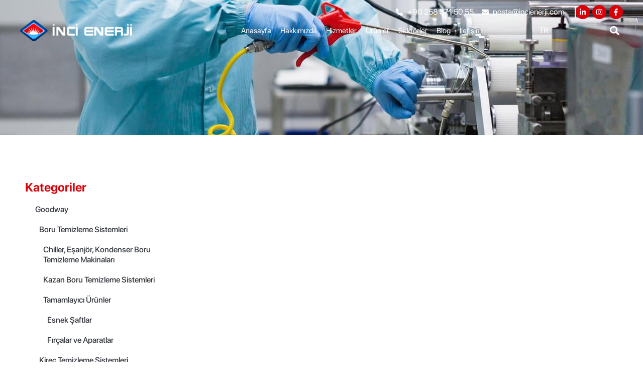

--- FILE ---
content_type: text/html; charset=UTF-8
request_url: https://www.incienerji.com/urun-kategori/brushes-and-tools/
body_size: 13292
content:
<!doctype html><html lang="tr-TR" prefix="og: https://ogp.me/ns#"><head><script data-no-optimize="1">var litespeed_docref=sessionStorage.getItem("litespeed_docref");litespeed_docref&&(Object.defineProperty(document,"referrer",{get:function(){return litespeed_docref}}),sessionStorage.removeItem("litespeed_docref"));</script> <meta charset="UTF-8"><link data-optimized="2" rel="stylesheet" href="https://www.incienerji.com/wp-content/litespeed/css/3bc3f0337484e447d49b7e5dda2aa7ef.css?ver=e65ef" /><meta name="viewport" content="width=device-width, initial-scale=1"><link rel="profile" href="https://gmpg.org/xfn/11"><link rel="alternate" hreflang="tr" href="https://www.incienerji.com/urun-kategori/brushes-and-tools/" /><link rel="alternate" hreflang="x-default" href="https://www.incienerji.com/urun-kategori/brushes-and-tools/" /><title>Brushes and Tools - İnci Enerji</title><meta name="robots" content="index, follow, max-snippet:-1, max-video-preview:-1, max-image-preview:large"/><link rel="canonical" href="https://www.incienerji.com/urun-kategori/brushes-and-tools/" /><meta property="og:locale" content="tr_TR" /><meta property="og:type" content="article" /><meta property="og:title" content="Brushes and Tools - İnci Enerji" /><meta property="og:url" content="https://www.incienerji.com/urun-kategori/brushes-and-tools/" /><meta property="og:site_name" content="İnci Enerji" /><meta property="og:image" content="https://www.incienerji.com/wp-content/uploads/2024/03/inci-enerji-logo-1200px.png" /><meta property="og:image:secure_url" content="https://www.incienerji.com/wp-content/uploads/2024/03/inci-enerji-logo-1200px.png" /><meta property="og:image:width" content="1200" /><meta property="og:image:height" content="630" /><meta property="og:image:type" content="image/png" /><meta name="twitter:card" content="summary_large_image" /><meta name="twitter:title" content="Brushes and Tools - İnci Enerji" /><meta name="twitter:image" content="https://www.incienerji.com/wp-content/uploads/2024/03/inci-enerji-logo-1200px.png" /><meta name="twitter:label1" content="Ürünler" /><meta name="twitter:data1" content="1" /> <script type="application/ld+json" class="rank-math-schema">{"@context":"https://schema.org","@graph":[{"@type":"Organization","@id":"https://www.incienerji.com/#organization","name":"\u0130nci Enerji"},{"@type":"WebSite","@id":"https://www.incienerji.com/#website","url":"https://www.incienerji.com","name":"\u0130nci Enerji","publisher":{"@id":"https://www.incienerji.com/#organization"},"inLanguage":"tr"},{"@type":"CollectionPage","@id":"https://www.incienerji.com/urun-kategori/brushes-and-tools/#webpage","url":"https://www.incienerji.com/urun-kategori/brushes-and-tools/","name":"Brushes and Tools - \u0130nci Enerji","isPartOf":{"@id":"https://www.incienerji.com/#website"},"inLanguage":"tr"}]}</script> <link rel="alternate" type="application/rss+xml" title="İnci Enerji &raquo; akışı" href="https://www.incienerji.com/feed/" /><link rel="alternate" type="application/rss+xml" title="İnci Enerji &raquo; yorum akışı" href="https://www.incienerji.com/comments/feed/" /><link rel="alternate" type="application/rss+xml" title="İnci Enerji &raquo; Brushes and Tools Category akışı" href="https://www.incienerji.com/urun-kategori/brushes-and-tools/feed/" /> <script data-cfasync="false" src="https://www.incienerji.com/wp-includes/js/jquery/jquery.min.js?ver=3.7.1" id="jquery-core-js"></script> <script data-cfasync="false" src="https://www.incienerji.com/wp-includes/js/jquery/jquery-migrate.min.js?ver=3.4.1" id="jquery-migrate-js"></script> <link rel="https://api.w.org/" href="https://www.incienerji.com/wp-json/" /><link rel="alternate" title="JSON" type="application/json" href="https://www.incienerji.com/wp-json/wp/v2/product_cat/94" /><link rel="EditURI" type="application/rsd+xml" title="RSD" href="https://www.incienerji.com/xmlrpc.php?rsd" /><meta name="generator" content="WordPress 6.9" /><meta name="generator" content="WPML ver:4.6.9 stt:1,53;" /><meta name="google-site-verification" content="SLeSjyIo1OE5OPo6h-W7k3W2MHCjJ_qIMkywal36wbg" />	<noscript><style>.woocommerce-product-gallery{ opacity: 1 !important; }</style></noscript><meta name="generator" content="Elementor 3.20.3; features: e_optimized_assets_loading, e_optimized_css_loading, e_font_icon_svg, additional_custom_breakpoints, block_editor_assets_optimize, e_image_loading_optimization; settings: css_print_method-external, google_font-enabled, font_display-swap"><meta name="google-site-verification" content="AChXUkvCH_IIdhrs69ppBup2qviZq337AeoxZ-ADv5E" />
 <script type="litespeed/javascript">(function(w,d,s,l,i){w[l]=w[l]||[];w[l].push({'gtm.start':new Date().getTime(),event:'gtm.js'});var f=d.getElementsByTagName(s)[0],j=d.createElement(s),dl=l!='dataLayer'?'&l='+l:'';j.async=!0;j.src='https://www.googletagmanager.com/gtm.js?id='+i+dl;f.parentNode.insertBefore(j,f)})(window,document,'script','dataLayer','GTM-5ZTWDCX9')</script> <link rel="icon" href="https://www.incienerji.com/wp-content/uploads/2024/03/incifav.png" sizes="32x32" /><link rel="icon" href="https://www.incienerji.com/wp-content/uploads/2024/03/incifav.png" sizes="192x192" /><link rel="apple-touch-icon" href="https://www.incienerji.com/wp-content/uploads/2024/03/incifav.png" /><meta name="msapplication-TileImage" content="https://www.incienerji.com/wp-content/uploads/2024/03/incifav.png" /></head><body class="archive tax-product_cat term-brushes-and-tools term-94 wp-theme-hello-elementor theme-hello-elementor woocommerce woocommerce-page woocommerce-no-js woolentor_current_theme_hello-elementor woolentor-empty-cart elementor-default elementor-template-full-width elementor-kit-6 elementor-page-439"><noscript><iframe data-lazyloaded="1" src="about:blank" data-litespeed-src="https://www.googletagmanager.com/ns.html?id=GTM-5ZTWDCX9"
height="0" width="0" style="display:none;visibility:hidden"></iframe></noscript><a class="skip-link screen-reader-text" href="#content">İçeriğe atla</a><div data-elementor-type="header" data-elementor-id="15" class="elementor elementor-15 elementor-location-header" data-elementor-post-type="elementor_library"><div class="elementor-element elementor-element-993adb8 e-flex e-con-boxed wpr-particle-no e-con e-parent" data-id="993adb8" data-element_type="container" data-core-v316-plus="true"><div class="e-con-inner"><div class="elementor-element elementor-element-b9307e2 e-flex e-con-boxed wpr-particle-no e-con e-child" data-id="b9307e2" data-element_type="container"><div class="e-con-inner"><div class="elementor-element elementor-element-896d6f9 elementor-icon-list--layout-inline elementor-mobile-align-center elementor-list-item-link-full_width elementor-widget elementor-widget-icon-list" data-id="896d6f9" data-element_type="widget" data-widget_type="icon-list.default"><div class="elementor-widget-container"><ul class="elementor-icon-list-items elementor-inline-items"><li class="elementor-icon-list-item elementor-inline-item">
<a href="tel:902583715055"><span class="elementor-icon-list-icon">
<svg aria-hidden="true" class="e-font-icon-svg e-fas-phone-alt" viewBox="0 0 512 512" xmlns="http://www.w3.org/2000/svg"><path d="M497.39 361.8l-112-48a24 24 0 0 0-28 6.9l-49.6 60.6A370.66 370.66 0 0 1 130.6 204.11l60.6-49.6a23.94 23.94 0 0 0 6.9-28l-48-112A24.16 24.16 0 0 0 122.6.61l-104 24A24 24 0 0 0 0 48c0 256.5 207.9 464 464 464a24 24 0 0 0 23.4-18.6l24-104a24.29 24.29 0 0 0-14.01-27.6z"></path></svg>						</span>
<span class="elementor-icon-list-text">+90 258 371 50 55</span>
</a></li><li class="elementor-icon-list-item elementor-inline-item">
<a href="mailto:posta@incienerji.com"><span class="elementor-icon-list-icon">
<svg aria-hidden="true" class="e-font-icon-svg e-fas-envelope" viewBox="0 0 512 512" xmlns="http://www.w3.org/2000/svg"><path d="M502.3 190.8c3.9-3.1 9.7-.2 9.7 4.7V400c0 26.5-21.5 48-48 48H48c-26.5 0-48-21.5-48-48V195.6c0-5 5.7-7.8 9.7-4.7 22.4 17.4 52.1 39.5 154.1 113.6 21.1 15.4 56.7 47.8 92.2 47.6 35.7.3 72-32.8 92.3-47.6 102-74.1 131.6-96.3 154-113.7zM256 320c23.2.4 56.6-29.2 73.4-41.4 132.7-96.3 142.8-104.7 173.4-128.7 5.8-4.5 9.2-11.5 9.2-18.9v-19c0-26.5-21.5-48-48-48H48C21.5 64 0 85.5 0 112v19c0 7.4 3.4 14.3 9.2 18.9 30.6 23.9 40.7 32.4 173.4 128.7 16.8 12.2 50.2 41.8 73.4 41.4z"></path></svg>						</span>
<span class="elementor-icon-list-text">posta@incienerji.com</span>
</a></li></ul></div></div><div class="elementor-element elementor-element-e3bb73b elementor-shape-circle elementor-grid-0 e-grid-align-center elementor-widget elementor-widget-social-icons" data-id="e3bb73b" data-element_type="widget" data-widget_type="social-icons.default"><div class="elementor-widget-container"><div class="elementor-social-icons-wrapper elementor-grid">
<span class="elementor-grid-item">
<a class="elementor-icon elementor-social-icon elementor-social-icon-linkedin-in elementor-repeater-item-e8adddd" href="https://www.linkedin.com/company/i%CC%87ncienerji/" target="_blank">
<span class="elementor-screen-only">Linkedin-in</span>
<svg class="e-font-icon-svg e-fab-linkedin-in" viewBox="0 0 448 512" xmlns="http://www.w3.org/2000/svg"><path d="M100.28 448H7.4V148.9h92.88zM53.79 108.1C24.09 108.1 0 83.5 0 53.8a53.79 53.79 0 0 1 107.58 0c0 29.7-24.1 54.3-53.79 54.3zM447.9 448h-92.68V302.4c0-34.7-.7-79.2-48.29-79.2-48.29 0-55.69 37.7-55.69 76.7V448h-92.78V148.9h89.08v40.8h1.3c12.4-23.5 42.69-48.3 87.88-48.3 94 0 111.28 61.9 111.28 142.3V448z"></path></svg>					</a>
</span>
<span class="elementor-grid-item">
<a class="elementor-icon elementor-social-icon elementor-social-icon-instagram elementor-repeater-item-e65233f" href="https://www.instagram.com/incienerji_" target="_blank">
<span class="elementor-screen-only">Instagram</span>
<svg class="e-font-icon-svg e-fab-instagram" viewBox="0 0 448 512" xmlns="http://www.w3.org/2000/svg"><path d="M224.1 141c-63.6 0-114.9 51.3-114.9 114.9s51.3 114.9 114.9 114.9S339 319.5 339 255.9 287.7 141 224.1 141zm0 189.6c-41.1 0-74.7-33.5-74.7-74.7s33.5-74.7 74.7-74.7 74.7 33.5 74.7 74.7-33.6 74.7-74.7 74.7zm146.4-194.3c0 14.9-12 26.8-26.8 26.8-14.9 0-26.8-12-26.8-26.8s12-26.8 26.8-26.8 26.8 12 26.8 26.8zm76.1 27.2c-1.7-35.9-9.9-67.7-36.2-93.9-26.2-26.2-58-34.4-93.9-36.2-37-2.1-147.9-2.1-184.9 0-35.8 1.7-67.6 9.9-93.9 36.1s-34.4 58-36.2 93.9c-2.1 37-2.1 147.9 0 184.9 1.7 35.9 9.9 67.7 36.2 93.9s58 34.4 93.9 36.2c37 2.1 147.9 2.1 184.9 0 35.9-1.7 67.7-9.9 93.9-36.2 26.2-26.2 34.4-58 36.2-93.9 2.1-37 2.1-147.8 0-184.8zM398.8 388c-7.8 19.6-22.9 34.7-42.6 42.6-29.5 11.7-99.5 9-132.1 9s-102.7 2.6-132.1-9c-19.6-7.8-34.7-22.9-42.6-42.6-11.7-29.5-9-99.5-9-132.1s-2.6-102.7 9-132.1c7.8-19.6 22.9-34.7 42.6-42.6 29.5-11.7 99.5-9 132.1-9s102.7-2.6 132.1 9c19.6 7.8 34.7 22.9 42.6 42.6 11.7 29.5 9 99.5 9 132.1s2.7 102.7-9 132.1z"></path></svg>					</a>
</span>
<span class="elementor-grid-item">
<a class="elementor-icon elementor-social-icon elementor-social-icon-facebook-f elementor-repeater-item-6779441" href="https://www.facebook.com/profile.php?id=61556817446208" target="_blank">
<span class="elementor-screen-only">Facebook-f</span>
<svg class="e-font-icon-svg e-fab-facebook-f" viewBox="0 0 320 512" xmlns="http://www.w3.org/2000/svg"><path d="M279.14 288l14.22-92.66h-88.91v-60.13c0-25.35 12.42-50.06 52.24-50.06h40.42V6.26S260.43 0 225.36 0c-73.22 0-121.08 44.38-121.08 124.72v70.62H22.89V288h81.39v224h100.17V288z"></path></svg>					</a>
</span></div></div></div></div></div><div class="elementor-element elementor-element-35c1ca6 e-flex e-con-boxed wpr-particle-no e-con e-child" data-id="35c1ca6" data-element_type="container"><div class="e-con-inner"><div class="elementor-element elementor-element-17d85aa elementor-widget-mobile__width-initial elementor-widget elementor-widget-image" data-id="17d85aa" data-element_type="widget" data-widget_type="image.default"><div class="elementor-widget-container">
<a href="https://www.incienerji.com">
<img data-lazyloaded="1" src="[data-uri]" width="343" height="66" data-src="https://www.incienerji.com/wp-content/uploads/2024/02/inci-enerji-logo-white.png" class="attachment-full size-full wp-image-50" alt="" data-srcset="https://www.incienerji.com/wp-content/uploads/2024/02/inci-enerji-logo-white.png 343w, https://www.incienerji.com/wp-content/uploads/2024/02/inci-enerji-logo-white-300x58.png 300w" data-sizes="(max-width: 343px) 100vw, 343px" />								</a></div></div><div class="elementor-element elementor-element-7d95206 elementor-nav-menu--stretch elementor-nav-menu--dropdown-tablet elementor-nav-menu__text-align-aside elementor-nav-menu--toggle elementor-nav-menu--burger elementor-widget elementor-widget-nav-menu" data-id="7d95206" data-element_type="widget" data-settings="{&quot;full_width&quot;:&quot;stretch&quot;,&quot;layout&quot;:&quot;horizontal&quot;,&quot;submenu_icon&quot;:{&quot;value&quot;:&quot;&lt;svg class=\&quot;e-font-icon-svg e-fas-caret-down\&quot; viewBox=\&quot;0 0 320 512\&quot; xmlns=\&quot;http:\/\/www.w3.org\/2000\/svg\&quot;&gt;&lt;path d=\&quot;M31.3 192h257.3c17.8 0 26.7 21.5 14.1 34.1L174.1 354.8c-7.8 7.8-20.5 7.8-28.3 0L17.2 226.1C4.6 213.5 13.5 192 31.3 192z\&quot;&gt;&lt;\/path&gt;&lt;\/svg&gt;&quot;,&quot;library&quot;:&quot;fa-solid&quot;},&quot;toggle&quot;:&quot;burger&quot;}" data-widget_type="nav-menu.default"><div class="elementor-widget-container"><nav class="elementor-nav-menu--main elementor-nav-menu__container elementor-nav-menu--layout-horizontal e--pointer-none"><ul id="menu-1-7d95206" class="elementor-nav-menu"><li class="menu-item menu-item-type-custom menu-item-object-custom menu-item-8"><a href="#" class="elementor-item elementor-item-anchor">Anasayfa</a></li><li class="menu-item menu-item-type-post_type menu-item-object-page menu-item-314"><a href="https://www.incienerji.com/hakkimizda/" class="elementor-item">Hakkımızda</a></li><li class="menu-item menu-item-type-post_type menu-item-object-page menu-item-has-children menu-item-313"><a href="https://www.incienerji.com/hizmetler/" class="elementor-item">Hizmetler</a><ul class="sub-menu elementor-nav-menu--dropdown"><li class="menu-item menu-item-type-post_type menu-item-object-page menu-item-1574"><a href="https://www.incienerji.com/profesyonel-kazan-boru-temizligi/" class="elementor-sub-item">Profesyonel Kazan Boru Temizliği</a></li></ul></li><li class="menu-item menu-item-type-post_type menu-item-object-page menu-item-351"><a href="https://www.incienerji.com/urunler/" class="elementor-item">Ürünler</a></li><li class="menu-item menu-item-type-post_type menu-item-object-page menu-item-350"><a href="https://www.incienerji.com/sektorler/" class="elementor-item">Sektörler</a></li><li class="menu-item menu-item-type-post_type menu-item-object-page menu-item-367"><a href="https://www.incienerji.com/blog/" class="elementor-item">Blog</a></li><li class="menu-item menu-item-type-post_type menu-item-object-page menu-item-366"><a href="https://www.incienerji.com/iletisim/" class="elementor-item">İletişim</a></li></ul></nav><div class="elementor-menu-toggle" role="button" tabindex="0" aria-label="Menu Toggle" aria-expanded="false">
<svg aria-hidden="true" role="presentation" class="elementor-menu-toggle__icon--open e-font-icon-svg e-eicon-menu-bar" viewBox="0 0 1000 1000" xmlns="http://www.w3.org/2000/svg"><path d="M104 333H896C929 333 958 304 958 271S929 208 896 208H104C71 208 42 237 42 271S71 333 104 333ZM104 583H896C929 583 958 554 958 521S929 458 896 458H104C71 458 42 487 42 521S71 583 104 583ZM104 833H896C929 833 958 804 958 771S929 708 896 708H104C71 708 42 737 42 771S71 833 104 833Z"></path></svg><svg aria-hidden="true" role="presentation" class="elementor-menu-toggle__icon--close e-font-icon-svg e-eicon-close" viewBox="0 0 1000 1000" xmlns="http://www.w3.org/2000/svg"><path d="M742 167L500 408 258 167C246 154 233 150 217 150 196 150 179 158 167 167 154 179 150 196 150 212 150 229 154 242 171 254L408 500 167 742C138 771 138 800 167 829 196 858 225 858 254 829L496 587 738 829C750 842 767 846 783 846 800 846 817 842 829 829 842 817 846 804 846 783 846 767 842 750 829 737L588 500 833 258C863 229 863 200 833 171 804 137 775 137 742 167Z"></path></svg>			<span class="elementor-screen-only">Menü</span></div><nav class="elementor-nav-menu--dropdown elementor-nav-menu__container" aria-hidden="true"><ul id="menu-2-7d95206" class="elementor-nav-menu"><li class="menu-item menu-item-type-custom menu-item-object-custom menu-item-8"><a href="#" class="elementor-item elementor-item-anchor" tabindex="-1">Anasayfa</a></li><li class="menu-item menu-item-type-post_type menu-item-object-page menu-item-314"><a href="https://www.incienerji.com/hakkimizda/" class="elementor-item" tabindex="-1">Hakkımızda</a></li><li class="menu-item menu-item-type-post_type menu-item-object-page menu-item-has-children menu-item-313"><a href="https://www.incienerji.com/hizmetler/" class="elementor-item" tabindex="-1">Hizmetler</a><ul class="sub-menu elementor-nav-menu--dropdown"><li class="menu-item menu-item-type-post_type menu-item-object-page menu-item-1574"><a href="https://www.incienerji.com/profesyonel-kazan-boru-temizligi/" class="elementor-sub-item" tabindex="-1">Profesyonel Kazan Boru Temizliği</a></li></ul></li><li class="menu-item menu-item-type-post_type menu-item-object-page menu-item-351"><a href="https://www.incienerji.com/urunler/" class="elementor-item" tabindex="-1">Ürünler</a></li><li class="menu-item menu-item-type-post_type menu-item-object-page menu-item-350"><a href="https://www.incienerji.com/sektorler/" class="elementor-item" tabindex="-1">Sektörler</a></li><li class="menu-item menu-item-type-post_type menu-item-object-page menu-item-367"><a href="https://www.incienerji.com/blog/" class="elementor-item" tabindex="-1">Blog</a></li><li class="menu-item menu-item-type-post_type menu-item-object-page menu-item-366"><a href="https://www.incienerji.com/iletisim/" class="elementor-item" tabindex="-1">İletişim</a></li></ul></nav></div></div><div class="elementor-element elementor-element-c90870d elementor-widget elementor-widget-wpml-language-switcher" data-id="c90870d" data-element_type="widget" data-widget_type="wpml-language-switcher.default"><div class="elementor-widget-container"><div class="wpml-elementor-ls"><div class="wpml-ls-statics-shortcode_actions wpml-ls wpml-ls-legacy-list-horizontal"><ul><li class="wpml-ls-slot-shortcode_actions wpml-ls-item wpml-ls-item-tr wpml-ls-current-language wpml-ls-first-item wpml-ls-last-item wpml-ls-item-legacy-list-horizontal">
<a href="https://www.incienerji.com/urun-kategori/brushes-and-tools/" class="wpml-ls-link">
<span class="wpml-ls-native">TR</span></a></li></ul></div></div></div></div><div class="elementor-element elementor-element-6c526e0 elementor-search-form--skin-full_screen elementor-hidden-mobile elementor-widget elementor-widget-search-form" data-id="6c526e0" data-element_type="widget" data-settings="{&quot;skin&quot;:&quot;full_screen&quot;}" data-widget_type="search-form.default"><div class="elementor-widget-container">
<search role="search"><form class="elementor-search-form" action="https://www.incienerji.com" method="get"><div class="elementor-search-form__toggle" tabindex="0" role="button"><div class="e-font-icon-svg-container"><svg aria-hidden="true" class="e-font-icon-svg e-fas-search" viewBox="0 0 512 512" xmlns="http://www.w3.org/2000/svg"><path d="M505 442.7L405.3 343c-4.5-4.5-10.6-7-17-7H372c27.6-35.3 44-79.7 44-128C416 93.1 322.9 0 208 0S0 93.1 0 208s93.1 208 208 208c48.3 0 92.7-16.4 128-44v16.3c0 6.4 2.5 12.5 7 17l99.7 99.7c9.4 9.4 24.6 9.4 33.9 0l28.3-28.3c9.4-9.4 9.4-24.6.1-34zM208 336c-70.7 0-128-57.2-128-128 0-70.7 57.2-128 128-128 70.7 0 128 57.2 128 128 0 70.7-57.2 128-128 128z"></path></svg></div>					<span class="elementor-screen-only">Ara</span></div><div class="elementor-search-form__container">
<label class="elementor-screen-only" for="elementor-search-form-6c526e0">Ara</label>
<input id="elementor-search-form-6c526e0" placeholder="Arama..." class="elementor-search-form__input" type="search" name="s" value="">
<input type='hidden' name='lang' value='tr' /><div class="dialog-lightbox-close-button dialog-close-button" role="button" tabindex="0">
<svg aria-hidden="true" class="e-font-icon-svg e-eicon-close" viewBox="0 0 1000 1000" xmlns="http://www.w3.org/2000/svg"><path d="M742 167L500 408 258 167C246 154 233 150 217 150 196 150 179 158 167 167 154 179 150 196 150 212 150 229 154 242 171 254L408 500 167 742C138 771 138 800 167 829 196 858 225 858 254 829L496 587 738 829C750 842 767 846 783 846 800 846 817 842 829 829 842 817 846 804 846 783 846 767 842 750 829 737L588 500 833 258C863 229 863 200 833 171 804 137 775 137 742 167Z"></path></svg>						<span class="elementor-screen-only">Close this search box.</span></div></div></form>
</search></div></div></div></div></div></div></div><div data-elementor-type="product-archive" data-elementor-id="439" class="elementor elementor-439 elementor-location-archive product" data-elementor-post-type="elementor_library"><div class="elementor-element elementor-element-ea76490 e-flex e-con-boxed wpr-particle-no e-con e-parent" data-id="ea76490" data-element_type="container" data-settings="{&quot;background_background&quot;:&quot;classic&quot;}" data-core-v316-plus="true"><div class="e-con-inner"></div></div><div class="elementor-element elementor-element-d00b37d e-flex e-con-boxed wpr-particle-no e-con e-parent" data-id="d00b37d" data-element_type="container" data-core-v316-plus="true"><div class="e-con-inner"><div class="elementor-element elementor-element-309ad89 e-con-full e-flex wpr-particle-no e-con e-child" data-id="309ad89" data-element_type="container"><div class="elementor-element elementor-element-dec8c07 elementor-widget elementor-widget-heading" data-id="dec8c07" data-element_type="widget" data-widget_type="heading.default"><div class="elementor-widget-container"><h2 class="elementor-heading-title elementor-size-default">Kategoriler</h2></div></div><div class="elementor-element elementor-element-d0fc87d product_menu elementor-nav-menu__text-align-aside elementor-widget elementor-widget-nav-menu" data-id="d0fc87d" data-element_type="widget" data-settings="{&quot;layout&quot;:&quot;dropdown&quot;,&quot;submenu_icon&quot;:{&quot;value&quot;:&quot;&lt;svg class=\&quot;fa-svg-chevron-down e-font-icon-svg e-fas-chevron-down\&quot; viewBox=\&quot;0 0 448 512\&quot; xmlns=\&quot;http:\/\/www.w3.org\/2000\/svg\&quot;&gt;&lt;path d=\&quot;M207.029 381.476L12.686 187.132c-9.373-9.373-9.373-24.569 0-33.941l22.667-22.667c9.357-9.357 24.522-9.375 33.901-.04L224 284.505l154.745-154.021c9.379-9.335 24.544-9.317 33.901.04l22.667 22.667c9.373 9.373 9.373 24.569 0 33.941L240.971 381.476c-9.373 9.372-24.569 9.372-33.942 0z\&quot;&gt;&lt;\/path&gt;&lt;\/svg&gt;&quot;,&quot;library&quot;:&quot;fa-solid&quot;}}" data-widget_type="nav-menu.default"><div class="elementor-widget-container"><nav class="elementor-nav-menu--dropdown elementor-nav-menu__container" aria-hidden="true"><ul id="menu-2-d0fc87d" class="elementor-nav-menu"><li class="menu-item menu-item-type-taxonomy menu-item-object-product_cat menu-item-has-children menu-item-697"><a href="https://www.incienerji.com/urun-kategori/goodway/" class="elementor-item" tabindex="-1">Goodway</a><ul class="sub-menu elementor-nav-menu--dropdown"><li class="menu-item menu-item-type-taxonomy menu-item-object-product_cat menu-item-has-children menu-item-698"><a href="https://www.incienerji.com/urun-kategori/goodway/boru-temizleme-sistemleri/" class="elementor-sub-item" tabindex="-1">Boru Temizleme Sistemleri</a><ul class="sub-menu elementor-nav-menu--dropdown"><li class="menu-item menu-item-type-taxonomy menu-item-object-product_cat menu-item-699"><a href="https://www.incienerji.com/urun-kategori/goodway/boru-temizleme-sistemleri/chiller-esanjor-kondenser-boru-temizleme-makinalari/" class="elementor-sub-item" tabindex="-1">Chiller, Eşanjör, Kondenser Boru Temizleme Makinaları</a></li><li class="menu-item menu-item-type-taxonomy menu-item-object-product_cat menu-item-700"><a href="https://www.incienerji.com/urun-kategori/goodway/boru-temizleme-sistemleri/kazan-boru-temizleme-sistemleri/" class="elementor-sub-item" tabindex="-1">Kazan Boru Temizleme Sistemleri</a></li><li class="menu-item menu-item-type-taxonomy menu-item-object-product_cat menu-item-has-children menu-item-701"><a href="https://www.incienerji.com/urun-kategori/goodway/boru-temizleme-sistemleri/tamamlayici-urunler/" class="elementor-sub-item" tabindex="-1">Tamamlayıcı Ürünler</a><ul class="sub-menu elementor-nav-menu--dropdown"><li class="menu-item menu-item-type-taxonomy menu-item-object-product_cat menu-item-702"><a href="https://www.incienerji.com/urun-kategori/goodway/boru-temizleme-sistemleri/tamamlayici-urunler/esnek-saftlar/" class="elementor-sub-item" tabindex="-1">Esnek Şaftlar</a></li><li class="menu-item menu-item-type-taxonomy menu-item-object-product_cat menu-item-703"><a href="https://www.incienerji.com/urun-kategori/goodway/boru-temizleme-sistemleri/tamamlayici-urunler/fircalar-ve-aparatlar/" class="elementor-sub-item" tabindex="-1">Fırçalar ve Aparatlar</a></li></ul></li></ul></li><li class="menu-item menu-item-type-taxonomy menu-item-object-product_cat menu-item-706"><a href="https://www.incienerji.com/urun-kategori/goodway/kirec-temizleme-sistemleri/" class="elementor-sub-item" tabindex="-1">Kireç Temizleme Sistemleri</a></li><li class="menu-item menu-item-type-taxonomy menu-item-object-product_cat menu-item-704"><a href="https://www.incienerji.com/urun-kategori/goodway/enerji-santralleri-kondenser-boru-temizleme-sistemleri/" class="elementor-sub-item" tabindex="-1">Enerji Santralleri Kondenser Boru Temizleme Sistemleri</a></li><li class="menu-item menu-item-type-taxonomy menu-item-object-product_cat menu-item-705"><a href="https://www.incienerji.com/urun-kategori/goodway/hidrolik-hortum-temizleme-sistemleri/" class="elementor-sub-item" tabindex="-1">Hidrolik Hortum Temizleme Sistemleri</a></li><li class="menu-item menu-item-type-taxonomy menu-item-object-product_cat menu-item-708"><a href="https://www.incienerji.com/urun-kategori/goodway/test-olcum-sistemleri/" class="elementor-sub-item" tabindex="-1">Test Ölçüm Sistemleri</a></li><li class="menu-item menu-item-type-taxonomy menu-item-object-product_cat menu-item-707"><a href="https://www.incienerji.com/urun-kategori/goodway/klima-fancoil-bakim-sistemleri-ve-kimyasallari/" class="elementor-sub-item" tabindex="-1">Klima &#8211; Fancoil Bakım Sistemleri ve Kimyasalları</a></li></ul></li><li class="menu-item menu-item-type-taxonomy menu-item-object-product_cat menu-item-has-children menu-item-709"><a href="https://www.incienerji.com/urun-kategori/kamco/" class="elementor-item" tabindex="-1">Kamco</a><ul class="sub-menu elementor-nav-menu--dropdown"><li class="menu-item menu-item-type-post_type menu-item-object-page menu-item-781"><a href="https://www.incienerji.com/kamco/" class="elementor-sub-item" tabindex="-1">Kamco Hakkında</a></li><li class="menu-item menu-item-type-taxonomy menu-item-object-product_cat menu-item-711"><a href="https://www.incienerji.com/urun-kategori/kamco/kirec-pas-korozyon-cozucu-temizleme-makinalari/" class="elementor-sub-item" tabindex="-1">Kireç Pas Korozyon Çözücü Temizleme Makinaları</a></li><li class="menu-item menu-item-type-taxonomy menu-item-object-product_cat menu-item-712"><a href="https://www.incienerji.com/urun-kategori/kamco/kirec-pas-korozyon-cozucu-temizleme-makinalari/tamamlayici-urunler-kirec-pas-korozyon-cozucu-temizleme-makinalari-kamco/" class="elementor-sub-item" tabindex="-1">Tamamlayıcı Ürünler</a></li><li class="menu-item menu-item-type-taxonomy menu-item-object-product_cat menu-item-710"><a href="https://www.incienerji.com/urun-kategori/kamco/kirec-pas-korozyon-cozucu-kimyasallar/" class="elementor-sub-item" tabindex="-1">Kireç Pas Korozyon Çözücü Kimyasallar</a></li></ul></li></ul></nav></div></div></div><div class="elementor-element elementor-element-48908e6 e-con-full e-flex wpr-particle-no e-con e-child" data-id="48908e6" data-element_type="container"><div class="elementor-element elementor-element-9b61a2e elementor-grid-2 elementor-grid-tablet-2 elementor-grid-mobile-1 elementor-widget elementor-widget-loop-grid" data-id="9b61a2e" data-element_type="widget" data-settings="{&quot;template_id&quot;:112,&quot;pagination_type&quot;:&quot;numbers_and_prev_next&quot;,&quot;columns&quot;:2,&quot;_skin&quot;:&quot;post&quot;,&quot;columns_tablet&quot;:&quot;2&quot;,&quot;columns_mobile&quot;:&quot;1&quot;,&quot;edit_handle_selector&quot;:&quot;[data-elementor-type=\&quot;loop-item\&quot;]&quot;,&quot;pagination_load_type&quot;:&quot;page_reload&quot;,&quot;row_gap&quot;:{&quot;unit&quot;:&quot;px&quot;,&quot;size&quot;:&quot;&quot;,&quot;sizes&quot;:[]},&quot;row_gap_tablet&quot;:{&quot;unit&quot;:&quot;px&quot;,&quot;size&quot;:&quot;&quot;,&quot;sizes&quot;:[]},&quot;row_gap_mobile&quot;:{&quot;unit&quot;:&quot;px&quot;,&quot;size&quot;:&quot;&quot;,&quot;sizes&quot;:[]}}" data-widget_type="loop-grid.post"><div class="elementor-widget-container"><div class="e-loop-nothing-found-message"></div></div></div></div></div></div></div><div data-elementor-type="footer" data-elementor-id="53" class="elementor elementor-53 elementor-location-footer" data-elementor-post-type="elementor_library"><div class="elementor-element elementor-element-0bb10c7 e-flex e-con-boxed wpr-particle-no e-con e-parent" data-id="0bb10c7" data-element_type="container" data-settings="{&quot;background_background&quot;:&quot;classic&quot;}" data-core-v316-plus="true"><div class="e-con-inner"><div class="elementor-element elementor-element-763f9ed e-con-full e-flex wpr-particle-no e-con e-child" data-id="763f9ed" data-element_type="container"><div class="elementor-element elementor-element-f937162 elementor-widget elementor-widget-heading" data-id="f937162" data-element_type="widget" data-widget_type="heading.default"><div class="elementor-widget-container"><h4 class="elementor-heading-title elementor-size-default">Şirketimiz</h4></div></div><div class="elementor-element elementor-element-1bed3ee elementor-widget-divider--view-line elementor-widget elementor-widget-divider" data-id="1bed3ee" data-element_type="widget" data-widget_type="divider.default"><div class="elementor-widget-container"><div class="elementor-divider">
<span class="elementor-divider-separator">
</span></div></div></div><div class="elementor-element elementor-element-0cb9e6e elementor-icon-list--layout-traditional elementor-list-item-link-full_width elementor-widget elementor-widget-icon-list" data-id="0cb9e6e" data-element_type="widget" data-widget_type="icon-list.default"><div class="elementor-widget-container"><ul class="elementor-icon-list-items"><li class="elementor-icon-list-item">
<a href="https://www.incienerji.com/hakkimizda/"><span class="elementor-icon-list-text">Hakkımızda</span>
</a></li><li class="elementor-icon-list-item">
<a href="https://www.incienerji.com/hizmetler/"><span class="elementor-icon-list-text">Hizmetler</span>
</a></li><li class="elementor-icon-list-item">
<a href="https://www.incienerji.com/urunler/"><span class="elementor-icon-list-text">Ürünler</span>
</a></li><li class="elementor-icon-list-item">
<a href="https://www.incienerji.com/sektorler/"><span class="elementor-icon-list-text">Sektörler</span>
</a></li><li class="elementor-icon-list-item">
<a href="https://www.incienerji.com/iletisim/"><span class="elementor-icon-list-text">İletişim</span>
</a></li><li class="elementor-icon-list-item">
<a href="https://www.incienerji.com/blog/"><span class="elementor-icon-list-text">Haberler ve Blog</span>
</a></li></ul></div></div></div><div class="elementor-element elementor-element-1af878b e-con-full e-flex wpr-particle-no e-con e-child" data-id="1af878b" data-element_type="container"><div class="elementor-element elementor-element-617d078 elementor-widget elementor-widget-heading" data-id="617d078" data-element_type="widget" data-widget_type="heading.default"><div class="elementor-widget-container"><h4 class="elementor-heading-title elementor-size-default">Faaliyet Alanları</h4></div></div><div class="elementor-element elementor-element-6cfa1b1 elementor-widget-divider--view-line elementor-widget elementor-widget-divider" data-id="6cfa1b1" data-element_type="widget" data-widget_type="divider.default"><div class="elementor-widget-container"><div class="elementor-divider">
<span class="elementor-divider-separator">
</span></div></div></div><div class="elementor-element elementor-element-4af29ca elementor-widget elementor-widget-text-editor" data-id="4af29ca" data-element_type="widget" data-widget_type="text-editor.default"><div class="elementor-widget-container"><p>Enerji Çözümleri ve Danışmanlık ve Dağıtım Hizmetleri Kömür Tedariki ve Satışı </p></div></div></div><div class="elementor-element elementor-element-b10c3a3 e-flex e-con-boxed wpr-particle-no e-con e-child" data-id="b10c3a3" data-element_type="container"><div class="e-con-inner"><div class="elementor-element elementor-element-e99bcd7 elementor-widget elementor-widget-image" data-id="e99bcd7" data-element_type="widget" data-widget_type="image.default"><div class="elementor-widget-container">
<a href="https://www.incienerji.com">
<img data-lazyloaded="1" src="[data-uri]" width="343" height="66" data-src="https://www.incienerji.com/wp-content/uploads/2024/02/inci-enerji-logo-white.png" class="attachment-full size-full wp-image-50" alt="" data-srcset="https://www.incienerji.com/wp-content/uploads/2024/02/inci-enerji-logo-white.png 343w, https://www.incienerji.com/wp-content/uploads/2024/02/inci-enerji-logo-white-300x58.png 300w" data-sizes="(max-width: 343px) 100vw, 343px" />								</a></div></div><div class="elementor-element elementor-element-5766da5 elementor-widget elementor-widget-text-editor" data-id="5766da5" data-element_type="widget" data-widget_type="text-editor.default"><div class="elementor-widget-container"><p>İnci Enerji, 1992&#8217;de kurulmuş enerji danışmanlık firmasıdır. Geniş ürün yelpazesi ve müşteri odaklı hizmet anlayışıyla sektörde öne çıkmaktadır. Müşteri memnuniyeti ve kaliteden ödün vermeyen firma, Türkiye genelinde kömür tedarikçiliği ve enerji çözümleri sunmaktadır.</p></div></div><div class="elementor-element elementor-element-a24c284 elementor-icon-list--layout-traditional elementor-list-item-link-full_width elementor-widget elementor-widget-icon-list" data-id="a24c284" data-element_type="widget" data-widget_type="icon-list.default"><div class="elementor-widget-container"><ul class="elementor-icon-list-items"><li class="elementor-icon-list-item">
<a href="tel:902583715055"><span class="elementor-icon-list-icon">
<svg aria-hidden="true" class="e-font-icon-svg e-fas-phone-alt" viewBox="0 0 512 512" xmlns="http://www.w3.org/2000/svg"><path d="M497.39 361.8l-112-48a24 24 0 0 0-28 6.9l-49.6 60.6A370.66 370.66 0 0 1 130.6 204.11l60.6-49.6a23.94 23.94 0 0 0 6.9-28l-48-112A24.16 24.16 0 0 0 122.6.61l-104 24A24 24 0 0 0 0 48c0 256.5 207.9 464 464 464a24 24 0 0 0 23.4-18.6l24-104a24.29 24.29 0 0 0-14.01-27.6z"></path></svg>						</span>
<span class="elementor-icon-list-text">+90 258 371 50 55</span>
</a></li><li class="elementor-icon-list-item">
<a href="mailto:posta@incienerji.com"><span class="elementor-icon-list-icon">
<svg aria-hidden="true" class="e-font-icon-svg e-fas-envelope" viewBox="0 0 512 512" xmlns="http://www.w3.org/2000/svg"><path d="M502.3 190.8c3.9-3.1 9.7-.2 9.7 4.7V400c0 26.5-21.5 48-48 48H48c-26.5 0-48-21.5-48-48V195.6c0-5 5.7-7.8 9.7-4.7 22.4 17.4 52.1 39.5 154.1 113.6 21.1 15.4 56.7 47.8 92.2 47.6 35.7.3 72-32.8 92.3-47.6 102-74.1 131.6-96.3 154-113.7zM256 320c23.2.4 56.6-29.2 73.4-41.4 132.7-96.3 142.8-104.7 173.4-128.7 5.8-4.5 9.2-11.5 9.2-18.9v-19c0-26.5-21.5-48-48-48H48C21.5 64 0 85.5 0 112v19c0 7.4 3.4 14.3 9.2 18.9 30.6 23.9 40.7 32.4 173.4 128.7 16.8 12.2 50.2 41.8 73.4 41.4z"></path></svg>						</span>
<span class="elementor-icon-list-text">posta@incienerji.com</span>
</a></li><li class="elementor-icon-list-item">
<a href="https://www.incienerji.com"><span class="elementor-icon-list-icon">
<svg aria-hidden="true" class="e-font-icon-svg e-fas-globe" viewBox="0 0 496 512" xmlns="http://www.w3.org/2000/svg"><path d="M336.5 160C322 70.7 287.8 8 248 8s-74 62.7-88.5 152h177zM152 256c0 22.2 1.2 43.5 3.3 64h185.3c2.1-20.5 3.3-41.8 3.3-64s-1.2-43.5-3.3-64H155.3c-2.1 20.5-3.3 41.8-3.3 64zm324.7-96c-28.6-67.9-86.5-120.4-158-141.6 24.4 33.8 41.2 84.7 50 141.6h108zM177.2 18.4C105.8 39.6 47.8 92.1 19.3 160h108c8.7-56.9 25.5-107.8 49.9-141.6zM487.4 192H372.7c2.1 21 3.3 42.5 3.3 64s-1.2 43-3.3 64h114.6c5.5-20.5 8.6-41.8 8.6-64s-3.1-43.5-8.5-64zM120 256c0-21.5 1.2-43 3.3-64H8.6C3.2 212.5 0 233.8 0 256s3.2 43.5 8.6 64h114.6c-2-21-3.2-42.5-3.2-64zm39.5 96c14.5 89.3 48.7 152 88.5 152s74-62.7 88.5-152h-177zm159.3 141.6c71.4-21.2 129.4-73.7 158-141.6h-108c-8.8 56.9-25.6 107.8-50 141.6zM19.3 352c28.6 67.9 86.5 120.4 158 141.6-24.4-33.8-41.2-84.7-50-141.6h-108z"></path></svg>						</span>
<span class="elementor-icon-list-text">www.incienerji.com</span>
</a></li></ul></div></div><div class="elementor-element elementor-element-8832be4 elementor-icon-list--layout-traditional elementor-list-item-link-full_width elementor-widget elementor-widget-icon-list" data-id="8832be4" data-element_type="widget" data-widget_type="icon-list.default"><div class="elementor-widget-container"><ul class="elementor-icon-list-items"><li class="elementor-icon-list-item">
<a href="https://www.google.com/maps/place/%C4%B0NC%C4%B0+ENERJ%C4%B0+SAN+T%C4%B0C+LTD+%C5%9ET%C4%B0/@37.8082793,29.0589798,17z/data=!3m1!4b1!4m6!3m5!1s0x14c73fe446837dc5:0xa834492e9d9736ff!8m2!3d37.8082751!4d29.0615601!16s%2Fg%2F12ml2lbxv?entry=ttu" target="_blank"><span class="elementor-icon-list-icon">
<svg aria-hidden="true" class="e-font-icon-svg e-fas-map-marker-alt" viewBox="0 0 384 512" xmlns="http://www.w3.org/2000/svg"><path d="M172.268 501.67C26.97 291.031 0 269.413 0 192 0 85.961 85.961 0 192 0s192 85.961 192 192c0 77.413-26.97 99.031-172.268 309.67-9.535 13.774-29.93 13.773-39.464 0zM192 272c44.183 0 80-35.817 80-80s-35.817-80-80-80-80 35.817-80 80 35.817 80 80 80z"></path></svg>						</span>
<span class="elementor-icon-list-text">Akçeşme Mah. 2605 Sokak No:38 Merkezefendi / Denizli</span>
</a></li></ul></div></div></div></div></div></div><div class="elementor-element elementor-element-0547de2 e-flex e-con-boxed wpr-particle-no e-con e-parent" data-id="0547de2" data-element_type="container" data-core-v316-plus="true"><div class="e-con-inner"><div class="elementor-element elementor-element-0223f41 elementor-widget-divider--view-line elementor-widget elementor-widget-divider" data-id="0223f41" data-element_type="widget" data-widget_type="divider.default"><div class="elementor-widget-container"><div class="elementor-divider">
<span class="elementor-divider-separator">
</span></div></div></div><div class="elementor-element elementor-element-c7ef903 elementor-widget-divider--view-line elementor-widget elementor-widget-divider" data-id="c7ef903" data-element_type="widget" data-widget_type="divider.default"><div class="elementor-widget-container"><div class="elementor-divider">
<span class="elementor-divider-separator">
</span></div></div></div><div class="elementor-element elementor-element-b5dc4b0 e-flex e-con-boxed wpr-particle-no e-con e-child" data-id="b5dc4b0" data-element_type="container"><div class="e-con-inner"><div class="elementor-element elementor-element-9d0e69e e-flex e-con-boxed wpr-particle-no e-con e-child" data-id="9d0e69e" data-element_type="container"><div class="e-con-inner"><div class="elementor-element elementor-element-848c434 elementor-icon-list--layout-inline elementor-mobile-align-center elementor-list-item-link-full_width elementor-widget elementor-widget-icon-list" data-id="848c434" data-element_type="widget" data-widget_type="icon-list.default"><div class="elementor-widget-container"><ul class="elementor-icon-list-items elementor-inline-items"><li class="elementor-icon-list-item elementor-inline-item">
<a href="https://www.incienerji.com/cerez-politikasi/"><span class="elementor-icon-list-text">Çerez Politikası</span>
</a></li><li class="elementor-icon-list-item elementor-inline-item">
<a href="https://www.incienerji.com/gizlilik-sozlesmesi/"><span class="elementor-icon-list-text">Gizlilik Sözleşmesi</span>
</a></li><li class="elementor-icon-list-item elementor-inline-item">
<a href="https://www.incienerji.com/kisisel-verilerin-korunmasi-ve-islenmesi-politikasi/"><span class="elementor-icon-list-text">K.V.K.K</span>
</a></li></ul></div></div></div></div><div class="elementor-element elementor-element-2464dc4 e-flex e-con-boxed wpr-particle-no e-con e-child" data-id="2464dc4" data-element_type="container"><div class="e-con-inner"><div class="elementor-element elementor-element-f45f5f8 elementor-widget elementor-widget-heading" data-id="f45f5f8" data-element_type="widget" data-widget_type="heading.default"><div class="elementor-widget-container">
<span class="elementor-heading-title elementor-size-default">Copyright © 2024, All rights reserved.</span></div></div><div class="elementor-element elementor-element-164459d copyright elementor-widget elementor-widget-heading" data-id="164459d" data-element_type="widget" data-widget_type="heading.default"><div class="elementor-widget-container">
<span class="elementor-heading-title elementor-size-default">profaj</span></div></div></div></div></div></div></div></div></div> <script type="speculationrules">{"prefetch":[{"source":"document","where":{"and":[{"href_matches":"/*"},{"not":{"href_matches":["/wp-*.php","/wp-admin/*","/wp-content/uploads/*","/wp-content/*","/wp-content/plugins/*","/wp-content/themes/hello-elementor/*","/*\\?(.+)"]}},{"not":{"selector_matches":"a[rel~=\"nofollow\"]"}},{"not":{"selector_matches":".no-prefetch, .no-prefetch a"}}]},"eagerness":"conservative"}]}</script> <div class="woocommerce" id="htwlquick-viewmodal"><div class="htwl-modal-dialog product"><div class="htwl-modal-content"><button type="button" class="htcloseqv"><span class="sli sli-close"><span class="woolentor-placeholder-remove">X</span></span></button><div class="htwl-modal-body"></div></div></div></div> <script data-cfasync="false" src="https://www.incienerji.com/wp-content/plugins/royal-elementor-addons/assets/js/frontend.min.js?ver=1.3.96" id="wpr-addons-js-js"></script> <script data-no-optimize="1">!function(t,e){"object"==typeof exports&&"undefined"!=typeof module?module.exports=e():"function"==typeof define&&define.amd?define(e):(t="undefined"!=typeof globalThis?globalThis:t||self).LazyLoad=e()}(this,function(){"use strict";function e(){return(e=Object.assign||function(t){for(var e=1;e<arguments.length;e++){var n,a=arguments[e];for(n in a)Object.prototype.hasOwnProperty.call(a,n)&&(t[n]=a[n])}return t}).apply(this,arguments)}function i(t){return e({},it,t)}function o(t,e){var n,a="LazyLoad::Initialized",i=new t(e);try{n=new CustomEvent(a,{detail:{instance:i}})}catch(t){(n=document.createEvent("CustomEvent")).initCustomEvent(a,!1,!1,{instance:i})}window.dispatchEvent(n)}function l(t,e){return t.getAttribute(gt+e)}function c(t){return l(t,bt)}function s(t,e){return function(t,e,n){e=gt+e;null!==n?t.setAttribute(e,n):t.removeAttribute(e)}(t,bt,e)}function r(t){return s(t,null),0}function u(t){return null===c(t)}function d(t){return c(t)===vt}function f(t,e,n,a){t&&(void 0===a?void 0===n?t(e):t(e,n):t(e,n,a))}function _(t,e){nt?t.classList.add(e):t.className+=(t.className?" ":"")+e}function v(t,e){nt?t.classList.remove(e):t.className=t.className.replace(new RegExp("(^|\\s+)"+e+"(\\s+|$)")," ").replace(/^\s+/,"").replace(/\s+$/,"")}function g(t){return t.llTempImage}function b(t,e){!e||(e=e._observer)&&e.unobserve(t)}function p(t,e){t&&(t.loadingCount+=e)}function h(t,e){t&&(t.toLoadCount=e)}function n(t){for(var e,n=[],a=0;e=t.children[a];a+=1)"SOURCE"===e.tagName&&n.push(e);return n}function m(t,e){(t=t.parentNode)&&"PICTURE"===t.tagName&&n(t).forEach(e)}function a(t,e){n(t).forEach(e)}function E(t){return!!t[st]}function I(t){return t[st]}function y(t){return delete t[st]}function A(e,t){var n;E(e)||(n={},t.forEach(function(t){n[t]=e.getAttribute(t)}),e[st]=n)}function k(a,t){var i;E(a)&&(i=I(a),t.forEach(function(t){var e,n;e=a,(t=i[n=t])?e.setAttribute(n,t):e.removeAttribute(n)}))}function L(t,e,n){_(t,e.class_loading),s(t,ut),n&&(p(n,1),f(e.callback_loading,t,n))}function w(t,e,n){n&&t.setAttribute(e,n)}function x(t,e){w(t,ct,l(t,e.data_sizes)),w(t,rt,l(t,e.data_srcset)),w(t,ot,l(t,e.data_src))}function O(t,e,n){var a=l(t,e.data_bg_multi),i=l(t,e.data_bg_multi_hidpi);(a=at&&i?i:a)&&(t.style.backgroundImage=a,n=n,_(t=t,(e=e).class_applied),s(t,ft),n&&(e.unobserve_completed&&b(t,e),f(e.callback_applied,t,n)))}function N(t,e){!e||0<e.loadingCount||0<e.toLoadCount||f(t.callback_finish,e)}function C(t,e,n){t.addEventListener(e,n),t.llEvLisnrs[e]=n}function M(t){return!!t.llEvLisnrs}function z(t){if(M(t)){var e,n,a=t.llEvLisnrs;for(e in a){var i=a[e];n=e,i=i,t.removeEventListener(n,i)}delete t.llEvLisnrs}}function R(t,e,n){var a;delete t.llTempImage,p(n,-1),(a=n)&&--a.toLoadCount,v(t,e.class_loading),e.unobserve_completed&&b(t,n)}function T(o,r,c){var l=g(o)||o;M(l)||function(t,e,n){M(t)||(t.llEvLisnrs={});var a="VIDEO"===t.tagName?"loadeddata":"load";C(t,a,e),C(t,"error",n)}(l,function(t){var e,n,a,i;n=r,a=c,i=d(e=o),R(e,n,a),_(e,n.class_loaded),s(e,dt),f(n.callback_loaded,e,a),i||N(n,a),z(l)},function(t){var e,n,a,i;n=r,a=c,i=d(e=o),R(e,n,a),_(e,n.class_error),s(e,_t),f(n.callback_error,e,a),i||N(n,a),z(l)})}function G(t,e,n){var a,i,o,r,c;t.llTempImage=document.createElement("IMG"),T(t,e,n),E(c=t)||(c[st]={backgroundImage:c.style.backgroundImage}),o=n,r=l(a=t,(i=e).data_bg),c=l(a,i.data_bg_hidpi),(r=at&&c?c:r)&&(a.style.backgroundImage='url("'.concat(r,'")'),g(a).setAttribute(ot,r),L(a,i,o)),O(t,e,n)}function D(t,e,n){var a;T(t,e,n),a=e,e=n,(t=It[(n=t).tagName])&&(t(n,a),L(n,a,e))}function V(t,e,n){var a;a=t,(-1<yt.indexOf(a.tagName)?D:G)(t,e,n)}function F(t,e,n){var a;t.setAttribute("loading","lazy"),T(t,e,n),a=e,(e=It[(n=t).tagName])&&e(n,a),s(t,vt)}function j(t){t.removeAttribute(ot),t.removeAttribute(rt),t.removeAttribute(ct)}function P(t){m(t,function(t){k(t,Et)}),k(t,Et)}function S(t){var e;(e=At[t.tagName])?e(t):E(e=t)&&(t=I(e),e.style.backgroundImage=t.backgroundImage)}function U(t,e){var n;S(t),n=e,u(e=t)||d(e)||(v(e,n.class_entered),v(e,n.class_exited),v(e,n.class_applied),v(e,n.class_loading),v(e,n.class_loaded),v(e,n.class_error)),r(t),y(t)}function $(t,e,n,a){var i;n.cancel_on_exit&&(c(t)!==ut||"IMG"===t.tagName&&(z(t),m(i=t,function(t){j(t)}),j(i),P(t),v(t,n.class_loading),p(a,-1),r(t),f(n.callback_cancel,t,e,a)))}function q(t,e,n,a){var i,o,r=(o=t,0<=pt.indexOf(c(o)));s(t,"entered"),_(t,n.class_entered),v(t,n.class_exited),i=t,o=a,n.unobserve_entered&&b(i,o),f(n.callback_enter,t,e,a),r||V(t,n,a)}function H(t){return t.use_native&&"loading"in HTMLImageElement.prototype}function B(t,i,o){t.forEach(function(t){return(a=t).isIntersecting||0<a.intersectionRatio?q(t.target,t,i,o):(e=t.target,n=t,a=i,t=o,void(u(e)||(_(e,a.class_exited),$(e,n,a,t),f(a.callback_exit,e,n,t))));var e,n,a})}function J(e,n){var t;et&&!H(e)&&(n._observer=new IntersectionObserver(function(t){B(t,e,n)},{root:(t=e).container===document?null:t.container,rootMargin:t.thresholds||t.threshold+"px"}))}function K(t){return Array.prototype.slice.call(t)}function Q(t){return t.container.querySelectorAll(t.elements_selector)}function W(t){return c(t)===_t}function X(t,e){return e=t||Q(e),K(e).filter(u)}function Y(e,t){var n;(n=Q(e),K(n).filter(W)).forEach(function(t){v(t,e.class_error),r(t)}),t.update()}function t(t,e){var n,a,t=i(t);this._settings=t,this.loadingCount=0,J(t,this),n=t,a=this,Z&&window.addEventListener("online",function(){Y(n,a)}),this.update(e)}var Z="undefined"!=typeof window,tt=Z&&!("onscroll"in window)||"undefined"!=typeof navigator&&/(gle|ing|ro)bot|crawl|spider/i.test(navigator.userAgent),et=Z&&"IntersectionObserver"in window,nt=Z&&"classList"in document.createElement("p"),at=Z&&1<window.devicePixelRatio,it={elements_selector:".lazy",container:tt||Z?document:null,threshold:300,thresholds:null,data_src:"src",data_srcset:"srcset",data_sizes:"sizes",data_bg:"bg",data_bg_hidpi:"bg-hidpi",data_bg_multi:"bg-multi",data_bg_multi_hidpi:"bg-multi-hidpi",data_poster:"poster",class_applied:"applied",class_loading:"litespeed-loading",class_loaded:"litespeed-loaded",class_error:"error",class_entered:"entered",class_exited:"exited",unobserve_completed:!0,unobserve_entered:!1,cancel_on_exit:!0,callback_enter:null,callback_exit:null,callback_applied:null,callback_loading:null,callback_loaded:null,callback_error:null,callback_finish:null,callback_cancel:null,use_native:!1},ot="src",rt="srcset",ct="sizes",lt="poster",st="llOriginalAttrs",ut="loading",dt="loaded",ft="applied",_t="error",vt="native",gt="data-",bt="ll-status",pt=[ut,dt,ft,_t],ht=[ot],mt=[ot,lt],Et=[ot,rt,ct],It={IMG:function(t,e){m(t,function(t){A(t,Et),x(t,e)}),A(t,Et),x(t,e)},IFRAME:function(t,e){A(t,ht),w(t,ot,l(t,e.data_src))},VIDEO:function(t,e){a(t,function(t){A(t,ht),w(t,ot,l(t,e.data_src))}),A(t,mt),w(t,lt,l(t,e.data_poster)),w(t,ot,l(t,e.data_src)),t.load()}},yt=["IMG","IFRAME","VIDEO"],At={IMG:P,IFRAME:function(t){k(t,ht)},VIDEO:function(t){a(t,function(t){k(t,ht)}),k(t,mt),t.load()}},kt=["IMG","IFRAME","VIDEO"];return t.prototype={update:function(t){var e,n,a,i=this._settings,o=X(t,i);{if(h(this,o.length),!tt&&et)return H(i)?(e=i,n=this,o.forEach(function(t){-1!==kt.indexOf(t.tagName)&&F(t,e,n)}),void h(n,0)):(t=this._observer,i=o,t.disconnect(),a=t,void i.forEach(function(t){a.observe(t)}));this.loadAll(o)}},destroy:function(){this._observer&&this._observer.disconnect(),Q(this._settings).forEach(function(t){y(t)}),delete this._observer,delete this._settings,delete this.loadingCount,delete this.toLoadCount},loadAll:function(t){var e=this,n=this._settings;X(t,n).forEach(function(t){b(t,e),V(t,n,e)})},restoreAll:function(){var e=this._settings;Q(e).forEach(function(t){U(t,e)})}},t.load=function(t,e){e=i(e);V(t,e)},t.resetStatus=function(t){r(t)},Z&&function(t,e){if(e)if(e.length)for(var n,a=0;n=e[a];a+=1)o(t,n);else o(t,e)}(t,window.lazyLoadOptions),t});!function(e,t){"use strict";function a(){t.body.classList.add("litespeed_lazyloaded")}function n(){console.log("[LiteSpeed] Start Lazy Load Images"),d=new LazyLoad({elements_selector:"[data-lazyloaded]",callback_finish:a}),o=function(){d.update()},e.MutationObserver&&new MutationObserver(o).observe(t.documentElement,{childList:!0,subtree:!0,attributes:!0})}var d,o;e.addEventListener?e.addEventListener("load",n,!1):e.attachEvent("onload",n)}(window,document);</script><script data-no-optimize="1">var litespeed_vary=document.cookie.replace(/(?:(?:^|.*;\s*)_lscache_vary\s*\=\s*([^;]*).*$)|^.*$/,"");litespeed_vary||fetch("/wp-content/plugins/litespeed-cache/guest.vary.php",{method:"POST",cache:"no-cache",redirect:"follow"}).then(e=>e.json()).then(e=>{console.log(e),e.hasOwnProperty("reload")&&"yes"==e.reload&&(sessionStorage.setItem("litespeed_docref",document.referrer),window.location.reload(!0))});</script><script data-optimized="1" type="litespeed/javascript" data-src="https://www.incienerji.com/wp-content/litespeed/js/0eedb7b99c8e75d4f916f3ca814857c7.js?ver=e65ef"></script><script>const litespeed_ui_events=["mouseover","click","keydown","wheel","touchmove","touchstart"];var urlCreator=window.URL||window.webkitURL;function litespeed_load_delayed_js_force(){console.log("[LiteSpeed] Start Load JS Delayed"),litespeed_ui_events.forEach(e=>{window.removeEventListener(e,litespeed_load_delayed_js_force,{passive:!0})}),document.querySelectorAll("iframe[data-litespeed-src]").forEach(e=>{e.setAttribute("src",e.getAttribute("data-litespeed-src"))}),"loading"==document.readyState?window.addEventListener("DOMContentLoaded",litespeed_load_delayed_js):litespeed_load_delayed_js()}litespeed_ui_events.forEach(e=>{window.addEventListener(e,litespeed_load_delayed_js_force,{passive:!0})});async function litespeed_load_delayed_js(){let t=[];for(var d in document.querySelectorAll('script[type="litespeed/javascript"]').forEach(e=>{t.push(e)}),t)await new Promise(e=>litespeed_load_one(t[d],e));document.dispatchEvent(new Event("DOMContentLiteSpeedLoaded")),window.dispatchEvent(new Event("DOMContentLiteSpeedLoaded"))}function litespeed_load_one(t,e){console.log("[LiteSpeed] Load ",t);var d=document.createElement("script");d.addEventListener("load",e),d.addEventListener("error",e),t.getAttributeNames().forEach(e=>{"type"!=e&&d.setAttribute("data-src"==e?"src":e,t.getAttribute(e))});let a=!(d.type="text/javascript");!d.src&&t.textContent&&(d.src=litespeed_inline2src(t.textContent),a=!0),t.after(d),t.remove(),a&&e()}function litespeed_inline2src(t){try{var d=urlCreator.createObjectURL(new Blob([t.replace(/^(?:<!--)?(.*?)(?:-->)?$/gm,"$1")],{type:"text/javascript"}))}catch(e){d="data:text/javascript;base64,"+btoa(t.replace(/^(?:<!--)?(.*?)(?:-->)?$/gm,"$1"))}return d}</script></body></html>
<!-- Page optimized by LiteSpeed Cache @2026-01-18 06:26:10 -->

<!-- Page cached by LiteSpeed Cache 6.1 on 2026-01-18 06:26:09 -->
<!-- Guest Mode -->
<!-- QUIC.cloud UCSS in queue -->